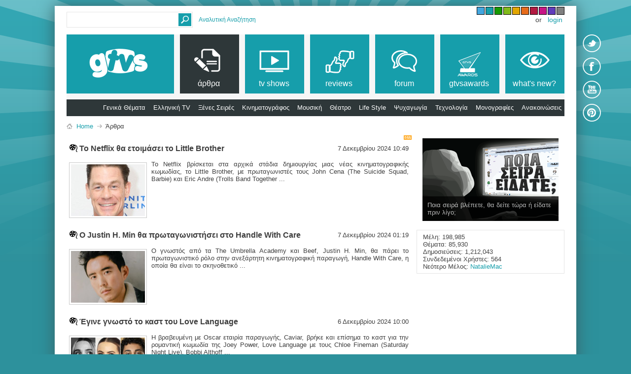

--- FILE ---
content_type: text/html; charset=ISO-8859-7
request_url: https://www.gtvs.gr/content/?page=101
body_size: 14313
content:
<!DOCTYPE html PUBLIC "-//W3C//DTD XHTML 1.0 Transitional//EN" "http://www.w3.org/TR/xhtml1/DTD/xhtml1-transitional.dtd">
<html xmlns="http://www.w3.org/1999/xhtml" dir="ltr" lang="el">
<head>
    <meta http-equiv="Content-Type" content="text/html; charset=ISO-8859-7" />
<meta id="e_vb_meta_bburl" name="vb_meta_bburl" content="https://www.gtvs.gr" />
<base href="https://www.gtvs.gr/" /><!--[if IE]></base><![endif]-->
<meta name="generator" content="vBulletin 4.2.1" />
<meta http-equiv="X-UA-Compatible" content="IE=9" />

	<link rel="Shortcut Icon" href="favicon.ico" type="image/x-icon" />


		<meta name="keywords" content="" />
		<meta name="description" content="Home" />





<script type="text/javascript">
<!--
	if (typeof YAHOO === 'undefined') // Load ALL YUI Local
	{
		document.write('<script type="text/javascript" src="clientscript/yui/yuiloader-dom-event/yuiloader-dom-event.js?v=421"><\/script>');
		document.write('<script type="text/javascript" src="clientscript/yui/connection/connection-min.js?v=421"><\/script>');
		var yuipath = 'clientscript/yui';
		var yuicombopath = '';
		var remoteyui = false;
	}
	else	// Load Rest of YUI remotely (where possible)
	{
		var yuipath = 'clientscript/yui';
		var yuicombopath = '';
		var remoteyui = true;
		if (!yuicombopath)
		{
			document.write('<script type="text/javascript" src="clientscript/yui/connection/connection-min.js?v=421"><\/script>');
		}
	}
	var SESSIONURL = "s=7610f0b68543a24f1c8d44c7ec03dd45&";
	var SECURITYTOKEN = "guest";
	var IMGDIR_MISC = "images/metro/teal/misc";
	var IMGDIR_BUTTON = "images/metro/teal/buttons";
	var vb_disable_ajax = parseInt("0", 10);
	var SIMPLEVERSION = "421";
	var BBURL = "https://www.gtvs.gr";
	var LOGGEDIN = 0 > 0 ? true : false;
	var THIS_SCRIPT = "vbcms";
	var RELPATH = "";
	var PATHS = {
		forum : "",
		cms   : "",
		blog  : ""
	};
	var AJAXBASEURL = "https://www.gtvs.gr/";
// -->
</script>
<script type="text/javascript" src="https://www.gtvs.gr/clientscript/vbulletin-core.js?v=421"></script>
<meta property="og:image" content="https://cdn.gtvs.gr/images/articles/2024/12/99175/28546-prv-cema.jpg"/><meta property="og:title" content="Το Netflix θα ετοιμάσει το Little Brother"/><meta property="og:description" content="Το Netflix βρίσκεται στα αρχικά στάδια δημιουργίας μιας νέας κινηματογραφικής κωμωδίας, το Little Brother, με πρωταγωνιστές τους John Cena (The Suicide Squad, Barbie) και Eric Andre (Trolls Band Together"/><meta property="og:url" content="http://www.gtvs.gr/content/14776-Το-Netflix-θα-ετοιμάσει-το-Little-Brother"/><script type="text/javascript">var RELPATH = "content/?page=101";</script>


	<link rel="alternate" type="application/rss+xml" title="GTVS RSS Feed" href="https://www.gtvs.gr/external.php?type=RSS2" />
	



	<link rel="stylesheet" type="text/css" href="css.php?styleid=26&amp;langid=4&amp;d=1648987477&amp;td=ltr&amp;sheet=bbcode.css,editor.css,popupmenu.css,reset-fonts.css,vbulletin.css,vbulletin-chrome.css,vbulletin-formcontrols.css, ,metro_theme_prefooter_blocks.css" />

	<!--[if lt IE 8]>
	<link rel="stylesheet" type="text/css" href="css.php?styleid=26&amp;langid=4&amp;d=1648987477&amp;td=ltr&amp;sheet=popupmenu-ie.css,vbulletin-ie.css,vbulletin-chrome-ie.css,vbulletin-formcontrols-ie.css,editor-ie.css" />
	<![endif]-->


<!--Google Web Fonts /-->
<link href='https://fonts.googleapis.com/css?family=Open+Sans:400,300,600&subset=latin,cyrillic' rel='stylesheet' type='text/css'>



<script type="text/javascript" src="https://ajax.googleapis.com/ajax/libs/jquery/1.6.4/jquery.min.js"></script>
<script type="text/javascript">
$(document).ready(function() {
	$('a.login-window').click(function() {
		
		// Getting the variable's value from a link 
		var loginBox = this.hash;

		//Fade in the Popup and add close button
		$(loginBox).fadeIn(300);
		
		//Set the center alignment padding + border
		var popMargTop = ($(loginBox).height() + 24) / 2; 
		var popMargLeft = ($(loginBox).width() + 24) / 2; 
		
		$(loginBox).css({ 
			'margin-top' : -popMargTop,
			'margin-left' : -popMargLeft
		});
		
		// Add the mask to body
		$('body').append('<div id="mask"></div>');
		$('#mask').fadeIn(300);
		
		return false;
	});
	
	// When clicking on the button close or the mask layer the popup closed
	$('a.close, #mask').live('click', function() { 
	  $('#mask , .login-popup').fadeOut(300 , function() {
		$('#mask').remove();  
	}); 
	return false;
	});
	
	$('#navbar_username').focus(function() {
		$('#navbar_username').parent().addClass('active');
	}); 
	$('#navbar_username').blur(function() {
		$('#navbar_username').parent().removeClass('active');
	}); 
	$('#navbar_password').focus(function() {
		$('#navbar_password_hint').parent().addClass('active');
	}); 
	$('#navbar_password').blur(function() {
		$('#navbar_password_hint').parent().removeClass('active');
	}); 

});
</script>

    
        <link rel="alternate" type="application/rss+xml" title="GTVS - CMS RSS Feed" href="external.php?do=rss&amp;type=newcontent&amp;sectionid=1&amp;days=120&amp;count=10" />
    
    <title>GTVS - Άρθρα</title>
	
		<link rel="stylesheet" type="text/css" href="css.php?styleid=26&amp;langid=4&amp;d=1648987477&amp;td=ltr&amp;sheet=widgets.css,vbcms.css,postbit-lite.css,postlist.css,lightbox.css,overlay.css,tagcloud.css," />
	
    <!--[if lt IE 8]>
        <link rel="stylesheet" type="text/css" href="css.php?styleid=26&amp;langid=4&amp;d=1648987477&amp;td=ltr&amp;sheet=vbcms-ie.css,postbit-lite-ie.css,postlist-ie.css" />
    <![endif]-->
    <!--[if lt IE 7]>
	<script type="text/javascript">
		window.LESS_THAN_IE7 = true;
	</script>
    <![endif]-->
	<script type="text/javascript" src="clientscript/vbulletin_overlay.js?v=421"></script>
	<script type="text/javascript" src="clientscript/vbulletin_cms.js?v=421"></script>
	<script type="text/javascript" src="clientscript/vbulletin_ajax_htmlloader.js?v=421">
    </script>
    <link rel="stylesheet" type="text/css" href="css.php?styleid=26&amp;langid=4&amp;d=1648987477&amp;td=ltr&amp;sheet=forumbits.css,forumhome.css,widgets.css,sidebar.css,options.css,tagcloud.css" /><!--[if IE 6]><link rel="stylesheet" type="text/css" href="css.php?styleid=26&amp;langid=4&amp;d=1648987477&amp;td=ltr&amp;sheet=forumbits-ie.css" /><![endif]--><!--[if lt IE 8]><link rel="stylesheet" type="text/css" href="css.php?styleid=26&amp;langid=4&amp;d=1648987477&amp;td=ltr&amp;sheet=forumbits-ie.css,sidebar-ie.css" /><![endif]--><link rel="stylesheet" type="text/css" href="css.php?styleid=26&amp;langid=4&amp;d=1648987477&amp;td=ltr&amp;sheet=additional.css" />

<style type="text/css">
.earthHour {
        display : none;
}
</style>
<link rel="stylesheet" type="text/css" href="css.php?styleid=26&langid=4&d=1648987477&sheet=vBFoster_CSS.css" />
</head>
<body style="text-align:left">
<!-- GTVS -->
<script src="files/clientscript/jquery-2.0.3.min.js"></script>
<script src="files/clientscript/jquery-ui-1.10.3.min.js"></script>

<!-- Metro Theme from PixelGoose.com v.1.1.1 -->


<div class="above_body"> <!-- closing tag is in template navbar -->

<div id="header" class="floatcontainer doc_header">



<div id="top_header">

	
		<div id="globalsearch" class="globalsearch">
			<form action="search.php?s=7610f0b68543a24f1c8d44c7ec03dd45&amp;do=process" method="post" id="navbar_search" class="navbar_search">
				
				<input type="hidden" name="securitytoken" value="guest" />
				<input type="hidden" name="do" value="process" />
				<input type="text" value="" name="query" class="textbox" tabindex="99"/>
				<input type="submit" class="searchbutton" name="submit" onclick="document.getElementById('navbar_search').submit;" tabindex="100"/>
			</form>
		</div>
		<ul class="advanced_search">
				<li><a href="search.php?s=7610f0b68543a24f1c8d44c7ec03dd45" accesskey="4">Αναλυτική Αναζήτηση</a></li>
				
		</ul>
	



	<div id="toplinks" class="toplinks">
		
			<ul class="nouser">
			
				<li>or</li>
				<li><a href="#login-box" class="login-window">Login</a></li>
			</ul>
		
	</div>

	
</div>


    <div id="login-box" class="login-popup">
        <a href="#" class="close"><img src="images/metro/teal/misc/close_popup.png" class="close-button" title="Close" alt="Close" /></a>
        <div id="login-text">Login to Your Account</div>
			<script type="text/javascript" src="clientscript/vbulletin_md5.js?v=421"></script>
			<form id="navbar_loginform" action="login.php?s=7610f0b68543a24f1c8d44c7ec03dd45&amp;do=login" method="post" onsubmit="md5hash(vb_login_password, vb_login_md5password, vb_login_md5password_utf, 0)">
				<fieldset id="logindetails" class="logindetails">
                
					<div>
					<div class="navbar_username_outer"><input type="text" class="textbox default-value" name="vb_login_username" id="navbar_username" size="10" accesskey="u" tabindex="101" value="Όνομα Χρήστη" /></div>
					<div class="navbar_password_outer"><input type="password" class="textbox" tabindex="102" name="vb_login_password" id="navbar_password" size="10" />
					<input type="text" class="textbox default-value" tabindex="102" name="vb_login_password_hint" id="navbar_password_hint" size="10" value="Κωδικός" style="display:none;" /></div>
                    
					<div class="login-ctrl">
                        <div id="remember" class="remember">
                            <label for="cb_cookieuser_navbar"><input type="checkbox" name="cookieuser" value="1" id="cb_cookieuser_navbar" class="cb_cookieuser_navbar" accesskey="c" tabindex="103" /> Απομνημόνευση;</label>
                        </div>                
                        
                        <input type="submit" class="loginbutton" tabindex="104" value="Σύνδεση" title="Εισάγετε στα πλαίσια κειμένου που σας δίνονται το όνομα χρήστη και τον κωδικό σας για να συνδεθείτε, ή πατήστε στο κουμπί "Εγγραφή" για να δημιουργήσετε το προσωπικό σας προφίλ." accesskey="s" />
                        </div>
                    </div>
				</fieldset>


				<input type="hidden" name="s" value="7610f0b68543a24f1c8d44c7ec03dd45" />
				<input type="hidden" name="securitytoken" value="guest" />
				<input type="hidden" name="do" value="login" />
				<input type="hidden" name="vb_login_md5password" />
				<input type="hidden" name="vb_login_md5password_utf" />
			</form>
			<script type="text/javascript">
			YAHOO.util.Dom.setStyle('navbar_password_hint', "display", "inline");
			YAHOO.util.Dom.setStyle('navbar_password', "display", "none");
			vB_XHTML_Ready.subscribe(function()
			{
			//
				YAHOO.util.Event.on('navbar_username', "focus", navbar_username_focus);
				YAHOO.util.Event.on('navbar_username', "blur", navbar_username_blur);
				YAHOO.util.Event.on('navbar_password_hint', "focus", navbar_password_hint);
				YAHOO.util.Event.on('navbar_password', "blur", navbar_password);
			});
			
			function navbar_username_focus(e)
			{
			//
				var textbox = YAHOO.util.Event.getTarget(e);
				if (textbox.value == 'Όνομα Χρήστη')
				{
				//
					textbox.value='';
					textbox.style.color='#000000';
				}
			}

			function navbar_username_blur(e)
			{
			//
				var textbox = YAHOO.util.Event.getTarget(e);
				if (textbox.value == '')
				{
				//
					textbox.value='Όνομα Χρήστη';
					textbox.style.color='#777777';
				}
			}
			
			function navbar_password_hint(e)
			{
			//
				var textbox = YAHOO.util.Event.getTarget(e);
				
				YAHOO.util.Dom.setStyle('navbar_password_hint', "display", "none");
				YAHOO.util.Dom.setStyle('navbar_password', "display", "inline");
				YAHOO.util.Dom.get('navbar_password').focus();
			}

			function navbar_password(e)
			{
			//
				var textbox = YAHOO.util.Event.getTarget(e);
				
				if (textbox.value == '')
				{
					YAHOO.util.Dom.setStyle('navbar_password_hint', "display", "inline");
					YAHOO.util.Dom.setStyle('navbar_password', "display", "none");
				}
			}
			</script>
            
            <div class="register-ctrl">
            	<a class="login-popup-register" href="register.php?s=7610f0b68543a24f1c8d44c7ec03dd45" rel="nofollow">Εγγραφή</a>
                <div class="login-popup-fb">
				
                </div>
            </div>
</div>

<div id="middle_header">
<a name="top" href="https://www.gtvs.gr" class="logo-image"><img src="/files/logo/gtvslogo_empty.png" id="gtvslogo" /></a>
<div id="navbar" class="navbar">
	<ul id="navtabs" class="navtabs floatcontainer">
		
		
	
		<li class="selected" id="vbtab_cms">
			<a class="navtab" href="content.php?s=7610f0b68543a24f1c8d44c7ec03dd45"><span>άρθρα</span></a>
		</li>
		
		
			<ul class="floatcontainer">
				
					
						
							<li id=""><a href="https://www.gtvs.gr/content/2-γενικά-θέματα?s=7610f0b68543a24f1c8d44c7ec03dd45">Γενικά Θέματα</a></li>
						
					
				
					
						
							<li id=""><a href="https://www.gtvs.gr/content/3-ελληνική-tv?s=7610f0b68543a24f1c8d44c7ec03dd45">Ελληνική TV</a></li>
						
					
				
					
						
							<li id=""><a href="https://www.gtvs.gr/content/4-ξένες-σειρές?s=7610f0b68543a24f1c8d44c7ec03dd45">Ξένες Σειρές</a></li>
						
					
				
					
						
							<li id=""><a href="https://www.gtvs.gr/content/5-κινηματογράφος?s=7610f0b68543a24f1c8d44c7ec03dd45">Κινηματογράφος</a></li>
						
					
				
					
						
							<li id=""><a href="https://www.gtvs.gr/content/6-μουσική?s=7610f0b68543a24f1c8d44c7ec03dd45">Μουσική</a></li>
						
					
				
					
						
							<li id=""><a href="https://www.gtvs.gr/content/7-θέατρο?s=7610f0b68543a24f1c8d44c7ec03dd45">Θέατρο</a></li>
						
					
				
					
						
							<li id=""><a href="https://www.gtvs.gr/content/8-life-style?s=7610f0b68543a24f1c8d44c7ec03dd45">Life Style</a></li>
						
					
				
					
						
							<li id=""><a href="https://www.gtvs.gr/content/9-ψυχαγωγία?s=7610f0b68543a24f1c8d44c7ec03dd45">Ψυχαγωγία</a></li>
						
					
				
					
						
							<li id=""><a href="https://www.gtvs.gr/content/10-τεχνολογία?s=7610f0b68543a24f1c8d44c7ec03dd45">Τεχνολογία</a></li>
						
					
				
					
						
							<li id=""><a href="https://www.gtvs.gr/content/11-μονογραφίες?s=7610f0b68543a24f1c8d44c7ec03dd45">Μονογραφίες</a></li>
						
					
				
					
						
							<li id=""><a href="https://www.gtvs.gr/content/12-ανακοινώσεις?s=7610f0b68543a24f1c8d44c7ec03dd45">Ανακοινώσεις</a></li>
						
					
				
			</ul>
		

	
		<li  id="tab_mdm3_349">
			<a class="navtab" href="forums/4-TV-Shows"><span>tv shows</span></a>
		</li>
		
		

	
		<li  id="tab_mdm3_867">
			<a class="navtab" href="forums/390-Reviews"><span>reviews</span></a>
		</li>
		
		

	
		<li  id="vbtab_forum">
			<a class="navtab" href="forum.php?s=7610f0b68543a24f1c8d44c7ec03dd45"><span>Forum</span></a>
		</li>
		
		

	
		<li  id="tab_ndgy_525">
			<a target="_blank" class="navtab" href="http://gtvsawards.gr"><span>GTVSAwards</span></a>
		</li>
		
		

	
		<li  id="vbtab_whatsnew">
			<a class="navtab" href="activity.php?s=7610f0b68543a24f1c8d44c7ec03dd45"><span>What's New?</span></a>
		</li>
		
		

		<script type="text/javascript">$('#gtvslogo').attr("src", '/files/logo/gtvslogo.png');</script>'
	</ul>
</div>
</div>
</div>
</div><!-- closing div for above_body -->



<div class="body_wrapper">
<div id="breadcrumb" class="breadcrumb">
	<ul class="floatcontainer">
		<li class="navbithome"><a href="index.php?s=7610f0b68543a24f1c8d44c7ec03dd45" accesskey="1"><img src="images/metro/teal/misc/navbit-home.png" alt="Αρχική Σελίδα" /></a></li>
		
	<li class="navbit"><a href="content.php?s=7610f0b68543a24f1c8d44c7ec03dd45">Home</a></li>

		
	<li class="navbit lastnavbit"><span>Άρθρα</span></li>

	</ul>
	<hr />
</div>






<div class="vbcms_content">
<div id="doc3" class="yui-tvb-r4">
	<div id="hd">
		<div class="yui-u yui-header">
			<ul class="list_no_decoration widget_list" id="widgetlist_column1">
<li><div id="topsocialicons">
	<div class="prefooter-block-03" style="margin-bottom:0px;">
		<ul>
			<li><a class="twitter" title="Twitter" target="_blank" href="https://twitter.com/gtvsgr"></a></li>
			<li><a class="facebook" title="FaceBook" target="_blank" href="https://www.facebook.com/gtvs.gr"></a></li>
			<li><a class="youtube" title="Youtube" target="_blank" href="https://www.youtube.com/gtvsgr"></a></li>
			<li><a class="myspace" title="Pinterest" target="_blank" href="https://pinterest.com/gtvsgr/"></a></li>
		</ul>
	</div>
</div>


<div id="topstyleswitch">
		
			<div id="styleswitch">		
				<!-- Style Normal -->
				<div><img onclick="sid(10);" class="color-blue" title="Blue" src="files/style/colorsquare.png"></div>
				<div><img onclick="sid(26);" class="color-teal" title="Teal" src="files/style/colorsquare.png"></div>
				<div><img onclick="sid(16);" class="color-green" title="Green" src="files/style/colorsquare.png"></div>
				<div><img onclick="sid(18);" class="color-lime" title="Lime" src="files/style/colorsquare.png"></div>
				<div><img onclick="sid(14);" class="color-golden" title="Golden" src="files/style/colorsquare.png"></div>
				<div><img onclick="sid(20);" class="color-orange" title="Orange" src="files/style/colorsquare.png"></div>
				<div><img onclick="sid(24);" class="color-red" title="Red" src="files/style/colorsquare.png"></div>
				<div><img onclick="sid(28);" class="color-violetred" title="Violet Red" src="files/style/colorsquare.png"></div>
				<div><img onclick="sid(22);" class="color-purple" title="Purple" src="files/style/colorsquare.png"></div>
				<div><img onclick="sid(12);" class="color-bw" title="Black &amp; White" src="files/style/colorsquare.png"></div>
			</div>
		 
</div>


<style type="text/css">

#topstyleswitch {
/*	left: -10px;
	top: -272px;*/
	left: 4px;
	top: -262px;
	float: right;
	position: relative;
	margin-bottom: -400px;
	background-color: white;
	padding: 0px 3px;
}

#topstyleswitch #styleswitch div {
	float:left;
}

#topstyleswitch #styleswitch img {
	margin: 1px !important;
	max-height:14px !important;
}

/* **************************** */

#topsocialicons {
	left: 80px;
	top: -205px;
	float: right;position: relative;
	margin-bottom: -400px;
}

#topsocialicons ul {
	float:left;
}

#topsocialicons li {
	float:none;
	margin-bottom: 10px;	
}
</style></li>
</ul>
		</div>
	</div>
	<div id="bd">
		<div id="yui-main" style="margin-right: -310px;">
			<div class="yui-b"  style="margin-right: 310px;">
				<div class="yui-u yui-panel">
					<ul class="list_no_decoration widget_list" id="widgetlist_column2">
<li>

	<div class="title">
	<!-- section page title div -->
		<h1 class="header">
			<span>Άρθρα</span>
			
			
				<a href="external.php?do=rss&amp;type=newcontent&amp;sectionid=1&amp;days=120&amp;count=10"><img src="images/metro/teal/misc/rss_40b.png" alt="RSS Feed" /></a>
			
		</h1>
		
			
		

	</div>
	<!-- closes section page title div -->
	

	<div id="section_content">
		
	<div class="fullwidth">
		<!-- <a href="https://www.gtvs.gr/content/5-5-κινηματογράφος?s=7610f0b68543a24f1c8d44c7ec03dd45"></a> -->

<!-- styles defined in template: headinclude -->



<div class="article_preview  ">
	
	<div class="title">
		<h3 class="article_preview">
			<a href="https://www.gtvs.gr/content/5-5-κινηματογράφος?s=7610f0b68543a24f1c8d44c7ec03dd45" title=""><img alt="" title="" src="files/sectionicon/section5.png" style="max-width:16px;position: relative;top: 2px;" /></a>
			<a href="https://www.gtvs.gr/content/14776-Το-Netflix-θα-ετοιμάσει-το-Little-Brother?s=7610f0b68543a24f1c8d44c7ec03dd45"><span>Το Netflix θα ετοιμάσει το Little Brother</span></a>&nbsp;
		
		</h3>
	</div>
<!-- SITE START -->
	<div class="gtvs_cms_articledate">
		
            
                     7 Δεκεμβρίου 2024  10:49
            
        
<!-- SITE END -->	
	</div>
	

	
	
	





	<div class="fullwidth article_preview_contents showpreviewonly restore">
		



				<a href="https://www.gtvs.gr/content/14776-Το-Netflix-θα-ετοιμάσει-το-Little-Brother?s=7610f0b68543a24f1c8d44c7ec03dd45">
				<img style="background-color: white" class="cms_article_preview_image" src="https://cdn.gtvs.gr/images/articles/2024/12/99175/28546-prv-cema.jpg" alt=""  /></a>


		
		<div>
                        <br />
			<div class="cms_article_txt_content postcontainer">
			Το Netflix βρίσκεται στα αρχικά στάδια δημιουργίας μιας νέας κινηματογραφικής κωμωδίας, το Little Brother, με πρωταγωνιστές τους John Cena (The Suicide Squad, Barbie) και Eric Andre (Trolls Band Together
			...
			</div>
		</div>
	</div>

	<div class="fullwidth">

		
			<span class="cms_article_readmore"><a href="https://www.gtvs.gr/content/14776-Το-Netflix-θα-ετοιμάσει-το-Little-Brother?s=7610f0b68543a24f1c8d44c7ec03dd45">Διαβάστε Περισσότερα <img src="images/metro/teal/cms/read_more-right-light.png" alt="Διαβάστε Περισσότερα" /></a>
			</span>
		

		
			<span class="cms_article_comment_number">
				<a href="https://www.gtvs.gr/content/14776-Το-Netflix-θα-ετοιμάσει-το-Little-Brother?s=7610f0b68543a24f1c8d44c7ec03dd45#comments_start"><img class="inlineimg" src="images/metro/teal/buttons/firstnew-comment.png" alt="" /></a>
				<a href="https://www.gtvs.gr/content/14776-Το-Netflix-θα-ετοιμάσει-το-Little-Brother?s=7610f0b68543a24f1c8d44c7ec03dd45#comments_start"  rel="nofollow">4
				Σχόλια
				</a>
			</span>
		
	</div>
</div>
	</div>

	<div class="fullwidth cms_separator">
		<!-- <a href="https://www.gtvs.gr/content/5-5-κινηματογράφος?s=7610f0b68543a24f1c8d44c7ec03dd45"></a> -->

<!-- styles defined in template: headinclude -->



<div class="article_preview  ">
	
	<div class="title">
		<h3 class="article_preview">
			<a href="https://www.gtvs.gr/content/5-5-κινηματογράφος?s=7610f0b68543a24f1c8d44c7ec03dd45" title=""><img alt="" title="" src="files/sectionicon/section5.png" style="max-width:16px;position: relative;top: 2px;" /></a>
			<a href="https://www.gtvs.gr/content/14775-Ο-Justin-H-Min-θα-πρωταγωνιστήσει-στο-Handle-With-Care?s=7610f0b68543a24f1c8d44c7ec03dd45"><span>Ο Justin H. Min θα πρωταγωνιστήσει στο Handle With Care</span></a>&nbsp;
		
		</h3>
	</div>
<!-- SITE START -->
	<div class="gtvs_cms_articledate">
		
            
                     7 Δεκεμβρίου 2024  01:19
            
        
<!-- SITE END -->	
	</div>
	

	
	
	





	<div class="fullwidth article_preview_contents showpreviewonly restore">
		



				<a href="https://www.gtvs.gr/content/14775-Ο-Justin-H-Min-θα-πρωταγωνιστήσει-στο-Handle-With-Care?s=7610f0b68543a24f1c8d44c7ec03dd45">
				<img style="background-color: white" class="cms_article_preview_image" src="https://cdn.gtvs.gr/images/articles/2024/12/99174/28544-prv-skas.jpg" alt=""  /></a>


		
		<div>
                        <br />
			<div class="cms_article_txt_content postcontainer">
			Ο γνωστός από τα The Umbrella Academy και Beef, Justin H. Min, θα πάρει το πρωταγωνιστικό ρόλο στην ανεξάρτητη κινηματογραφική παραγωγή, Handle With Care, η οποία θα είναι το σκηνοθετικό
			...
			</div>
		</div>
	</div>

	<div class="fullwidth">

		
			<span class="cms_article_readmore"><a href="https://www.gtvs.gr/content/14775-Ο-Justin-H-Min-θα-πρωταγωνιστήσει-στο-Handle-With-Care?s=7610f0b68543a24f1c8d44c7ec03dd45">Διαβάστε Περισσότερα <img src="images/metro/teal/cms/read_more-right-light.png" alt="Διαβάστε Περισσότερα" /></a>
			</span>
		

		
	</div>
</div>
	</div>

	<div class="fullwidth cms_separator">
		<!-- <a href="https://www.gtvs.gr/content/5-5-κινηματογράφος?s=7610f0b68543a24f1c8d44c7ec03dd45"></a> -->

<!-- styles defined in template: headinclude -->



<div class="article_preview  ">
	
	<div class="title">
		<h3 class="article_preview">
			<a href="https://www.gtvs.gr/content/5-5-κινηματογράφος?s=7610f0b68543a24f1c8d44c7ec03dd45" title=""><img alt="" title="" src="files/sectionicon/section5.png" style="max-width:16px;position: relative;top: 2px;" /></a>
			<a href="https://www.gtvs.gr/content/14774-Έγινε-γνωστό-το-καστ-του-Love-Language?s=7610f0b68543a24f1c8d44c7ec03dd45"><span>Έγινε γνωστό το καστ του Love Language</span></a>&nbsp;
		
		</h3>
	</div>
<!-- SITE START -->
	<div class="gtvs_cms_articledate">
		
            
                     6 Δεκεμβρίου 2024  10:00
            
        
<!-- SITE END -->	
	</div>
	

	
	
	





	<div class="fullwidth article_preview_contents showpreviewonly restore">
		



				<a href="https://www.gtvs.gr/content/14774-Έγινε-γνωστό-το-καστ-του-Love-Language?s=7610f0b68543a24f1c8d44c7ec03dd45">
				<img style="background-color: white" class="cms_article_preview_image" src="https://cdn.gtvs.gr/images/articles/2024/12/99173/28542-prv-saksa.jpg" alt=""  /></a>


		
		<div>
                        <br />
			<div class="cms_article_txt_content postcontainer">
			Η βραβευμένη με Oscar εταιρία παραγωγής, Caviar, βρήκε και επίσημα το καστ για την ρομαντική κωμωδία της Joey Power, Love Language με τους Chloe Fineman (Saturday Night Live), Bobbi Althoff
			...
			</div>
		</div>
	</div>

	<div class="fullwidth">

		
			<span class="cms_article_readmore"><a href="https://www.gtvs.gr/content/14774-Έγινε-γνωστό-το-καστ-του-Love-Language?s=7610f0b68543a24f1c8d44c7ec03dd45">Διαβάστε Περισσότερα <img src="images/metro/teal/cms/read_more-right-light.png" alt="Διαβάστε Περισσότερα" /></a>
			</span>
		

		
			<span class="cms_article_comment_number">
				<a href="https://www.gtvs.gr/content/14774-Έγινε-γνωστό-το-καστ-του-Love-Language?s=7610f0b68543a24f1c8d44c7ec03dd45#comments_start"><img class="inlineimg" src="images/metro/teal/buttons/firstnew-comment.png" alt="" /></a>
				<a href="https://www.gtvs.gr/content/14774-Έγινε-γνωστό-το-καστ-του-Love-Language?s=7610f0b68543a24f1c8d44c7ec03dd45#comments_start"  rel="nofollow">1
				
					Σχόλιο
				</a>
			</span>
		
	</div>
</div>
	</div>

	<div class="fullwidth cms_separator">
		<!-- <a href="https://www.gtvs.gr/content/5-5-κινηματογράφος?s=7610f0b68543a24f1c8d44c7ec03dd45"></a> -->

<!-- styles defined in template: headinclude -->



<div class="article_preview  ">
	
	<div class="title">
		<h3 class="article_preview">
			<a href="https://www.gtvs.gr/content/5-5-κινηματογράφος?s=7610f0b68543a24f1c8d44c7ec03dd45" title=""><img alt="" title="" src="files/sectionicon/section5.png" style="max-width:16px;position: relative;top: 2px;" /></a>
			<a href="https://www.gtvs.gr/content/14773-Η-Focus-Features-θα-ετοιμάσει-το-Girls-Like-Girls?s=7610f0b68543a24f1c8d44c7ec03dd45"><span>Η Focus Features θα ετοιμάσει το Girls Like Girls</span></a>&nbsp;
		
		</h3>
	</div>
<!-- SITE START -->
	<div class="gtvs_cms_articledate">
		
            
                     6 Δεκεμβρίου 2024  09:54
            
        
<!-- SITE END -->	
	</div>
	

	
	
	





	<div class="fullwidth article_preview_contents showpreviewonly restore">
		



				<a href="https://www.gtvs.gr/content/14773-Η-Focus-Features-θα-ετοιμάσει-το-Girls-Like-Girls?s=7610f0b68543a24f1c8d44c7ec03dd45">
				<img style="background-color: white" class="cms_article_preview_image" src="https://cdn.gtvs.gr/images/articles/2024/12/99172/28540-prv-kiyoko.jpg" alt=""  /></a>


		
		<div>
                        <br />
			<div class="cms_article_txt_content postcontainer">
			Η Focus Features πήρε τα παγκόσμια δικαιώματα για το Girls Like Girls, μια νέα κινηματογραφική ταινία που θα έχει ως σκηνοθέτιδα και σεναριογράφο την δημοφιλή ποπ σταρ, ηθοποιό και συγγραφέα, Hayley Kiyoko.
			...
			</div>
		</div>
	</div>

	<div class="fullwidth">

		
			<span class="cms_article_readmore"><a href="https://www.gtvs.gr/content/14773-Η-Focus-Features-θα-ετοιμάσει-το-Girls-Like-Girls?s=7610f0b68543a24f1c8d44c7ec03dd45">Διαβάστε Περισσότερα <img src="images/metro/teal/cms/read_more-right-light.png" alt="Διαβάστε Περισσότερα" /></a>
			</span>
		

		
			<span class="cms_article_comment_number">
				<a href="https://www.gtvs.gr/content/14773-Η-Focus-Features-θα-ετοιμάσει-το-Girls-Like-Girls?s=7610f0b68543a24f1c8d44c7ec03dd45#comments_start"><img class="inlineimg" src="images/metro/teal/buttons/firstnew-comment.png" alt="" /></a>
				<a href="https://www.gtvs.gr/content/14773-Η-Focus-Features-θα-ετοιμάσει-το-Girls-Like-Girls?s=7610f0b68543a24f1c8d44c7ec03dd45#comments_start"  rel="nofollow">1
				
					Σχόλιο
				</a>
			</span>
		
	</div>
</div>
	</div>

	<div class="fullwidth cms_separator">
		<!-- <a href="https://www.gtvs.gr/content/5-5-κινηματογράφος?s=7610f0b68543a24f1c8d44c7ec03dd45"></a> -->

<!-- styles defined in template: headinclude -->



<div class="article_preview  ">
	
	<div class="title">
		<h3 class="article_preview">
			<a href="https://www.gtvs.gr/content/5-5-κινηματογράφος?s=7610f0b68543a24f1c8d44c7ec03dd45" title=""><img alt="" title="" src="files/sectionicon/section5.png" style="max-width:16px;position: relative;top: 2px;" /></a>
			<a href="https://www.gtvs.gr/content/14772-Η-ζωή-της-Jane-Goodall-θα-γίνει-ταινία?s=7610f0b68543a24f1c8d44c7ec03dd45"><span>Η ζωή της Jane Goodall θα γίνει ταινία</span></a>&nbsp;
		
		</h3>
	</div>
<!-- SITE START -->
	<div class="gtvs_cms_articledate">
		
            
                     6 Δεκεμβρίου 2024  01:53
            
        
<!-- SITE END -->	
	</div>
	

	
	
	





	<div class="fullwidth article_preview_contents showpreviewonly restore">
		



				<a href="https://www.gtvs.gr/content/14772-Η-ζωή-της-Jane-Goodall-θα-γίνει-ταινία?s=7610f0b68543a24f1c8d44c7ec03dd45">
				<img style="background-color: white" class="cms_article_preview_image" src="https://cdn.gtvs.gr/images/articles/2024/12/99171/28538-prv-jane-godal.jpg" alt=""  /></a>


		
		<div>
                        <br />
			<div class="cms_article_txt_content postcontainer">
			Η ζωή της Jane Goodall, γνωστής από το έργο της στην άγρια φύση, με δεκάδες ντοκιμαντέρ  για την ζωή της, θα γίνει  κινηματογραφική ταινία σε μια είδηση που βρίσκει την θρυλική ζωολόγο με βάση πρωτεύοντα είδη στο 90ο της έτος. 
			...
			</div>
		</div>
	</div>

	<div class="fullwidth">

		
			<span class="cms_article_readmore"><a href="https://www.gtvs.gr/content/14772-Η-ζωή-της-Jane-Goodall-θα-γίνει-ταινία?s=7610f0b68543a24f1c8d44c7ec03dd45">Διαβάστε Περισσότερα <img src="images/metro/teal/cms/read_more-right-light.png" alt="Διαβάστε Περισσότερα" /></a>
			</span>
		

		
	</div>
</div>
	</div>

	<div class="fullwidth cms_separator">
		<!-- <a href="https://www.gtvs.gr/content/5-5-κινηματογράφος?s=7610f0b68543a24f1c8d44c7ec03dd45"></a> -->

<!-- styles defined in template: headinclude -->



<div class="article_preview  ">
	
	<div class="title">
		<h3 class="article_preview">
			<a href="https://www.gtvs.gr/content/5-5-κινηματογράφος?s=7610f0b68543a24f1c8d44c7ec03dd45" title=""><img alt="" title="" src="files/sectionicon/section5.png" style="max-width:16px;position: relative;top: 2px;" /></a>
			<a href="https://www.gtvs.gr/content/14771-Ο-Wes-Miller-θα-ετοιμάσει-το-Wildcards?s=7610f0b68543a24f1c8d44c7ec03dd45"><span>Ο Wes Miller θα ετοιμάσει το Wildcards</span></a>&nbsp;
		
		</h3>
	</div>
<!-- SITE START -->
	<div class="gtvs_cms_articledate">
		
            
                     6 Δεκεμβρίου 2024  01:36
            
        
<!-- SITE END -->	
	</div>
	

	
	
	





	<div class="fullwidth article_preview_contents showpreviewonly restore">
		



				<a href="https://www.gtvs.gr/content/14771-Ο-Wes-Miller-θα-ετοιμάσει-το-Wildcards?s=7610f0b68543a24f1c8d44c7ec03dd45">
				<img style="background-color: white" class="cms_article_preview_image" src="https://cdn.gtvs.gr/images/articles/2024/12/99170/28536-prv-ssak.jpg" alt=""  /></a>


		
		<div>
                        <br />
			<div class="cms_article_txt_content postcontainer">
			Ο σκηνοθέτης των A Day to Die και Call Her King, Wes Miller, ανακοίνωσε ότι θα ετοιμάσει ένα νέο δικηγορικό θρίλερ, το Wildcards, το οποίο θα είναι η επόμενη κινηματογραφική του προσπάθεια
			...
			</div>
		</div>
	</div>

	<div class="fullwidth">

		
			<span class="cms_article_readmore"><a href="https://www.gtvs.gr/content/14771-Ο-Wes-Miller-θα-ετοιμάσει-το-Wildcards?s=7610f0b68543a24f1c8d44c7ec03dd45">Διαβάστε Περισσότερα <img src="images/metro/teal/cms/read_more-right-light.png" alt="Διαβάστε Περισσότερα" /></a>
			</span>
		

		
	</div>
</div>
	</div>

	<div class="fullwidth cms_separator">
		<!-- <a href="https://www.gtvs.gr/content/5-5-κινηματογράφος?s=7610f0b68543a24f1c8d44c7ec03dd45"></a> -->

<!-- styles defined in template: headinclude -->



<div class="article_preview  ">
	
	<div class="title">
		<h3 class="article_preview">
			<a href="https://www.gtvs.gr/content/5-5-κινηματογράφος?s=7610f0b68543a24f1c8d44c7ec03dd45" title=""><img alt="" title="" src="files/sectionicon/section5.png" style="max-width:16px;position: relative;top: 2px;" /></a>
			<a href="https://www.gtvs.gr/content/14770-Κινηματογραφική-μεταφορά-για-το-Quicksilver?s=7610f0b68543a24f1c8d44c7ec03dd45"><span>Κινηματογραφική μεταφορά για το Quicksilver</span></a>&nbsp;
		
		</h3>
	</div>
<!-- SITE START -->
	<div class="gtvs_cms_articledate">
		
            
                     6 Δεκεμβρίου 2024  01:28
            
        
<!-- SITE END -->	
	</div>
	

	
	
	





	<div class="fullwidth article_preview_contents showpreviewonly restore">
		



				<a href="https://www.gtvs.gr/content/14770-Κινηματογραφική-μεταφορά-για-το-Quicksilver?s=7610f0b68543a24f1c8d44c7ec03dd45">
				<img style="background-color: white" class="cms_article_preview_image" src="https://cdn.gtvs.gr/images/articles/2024/12/99169/28534-prv-netflix.jpg" alt=""  /></a>


		
		<div>
                        <br />
			<div class="cms_article_txt_content postcontainer">
			Μετά από μάχη με άλλα στούντιο, το Netflix πήρε τα κινηματογραφικά δικαιώματα για το ρομαντικό βιβλίο φαντασίας της Callie Hart, Quicksilver, με 7ψηφιο ποσό στην συμφωνία. Η Elizabeth Cantillon
			...
			</div>
		</div>
	</div>

	<div class="fullwidth">

		
			<span class="cms_article_readmore"><a href="https://www.gtvs.gr/content/14770-Κινηματογραφική-μεταφορά-για-το-Quicksilver?s=7610f0b68543a24f1c8d44c7ec03dd45">Διαβάστε Περισσότερα <img src="images/metro/teal/cms/read_more-right-light.png" alt="Διαβάστε Περισσότερα" /></a>
			</span>
		

		
	</div>
</div>
	</div>

	<div class="fullwidth cms_separator">
		<!-- <a href="https://www.gtvs.gr/content/5-5-κινηματογράφος?s=7610f0b68543a24f1c8d44c7ec03dd45"></a> -->

<!-- styles defined in template: headinclude -->



<div class="article_preview  ">
	
	<div class="title">
		<h3 class="article_preview">
			<a href="https://www.gtvs.gr/content/5-5-κινηματογράφος?s=7610f0b68543a24f1c8d44c7ec03dd45" title=""><img alt="" title="" src="files/sectionicon/section5.png" style="max-width:16px;position: relative;top: 2px;" /></a>
			<a href="https://www.gtvs.gr/content/14769-Το-The-Great-Departure-ολοκλήρωσε-τα-γυρίσματα-του?s=7610f0b68543a24f1c8d44c7ec03dd45"><span>Το The Great Departure ολοκλήρωσε τα γυρίσματα του</span></a>&nbsp;
		
		</h3>
	</div>
<!-- SITE START -->
	<div class="gtvs_cms_articledate">
		
            
                    30 Νοεμβρίου 2024  13:16
            
        
<!-- SITE END -->	
	</div>
	

	
	
	





	<div class="fullwidth article_preview_contents showpreviewonly restore">
		



				<a href="https://www.gtvs.gr/content/14769-Το-The-Great-Departure-ολοκλήρωσε-τα-γυρίσματα-του?s=7610f0b68543a24f1c8d44c7ec03dd45">
				<img style="background-color: white" class="cms_article_preview_image" src="https://cdn.gtvs.gr/images/articles/2024/11/98764/28532-prv-great.jpg" alt=""  /></a>


		
		<div>
                        <br />
			<div class="cms_article_txt_content postcontainer">
			Οι Xavier Samuel και Sonal Sehgal έκλεισαν για να πρωταγωνιστήσουν στο The Great Departure, μια νέα κινηματογραφική ταινία με παραγωγό τον Arvind Reddy της KVR Productions και σκηνοθέτη
			...
			</div>
		</div>
	</div>

	<div class="fullwidth">

		
			<span class="cms_article_readmore"><a href="https://www.gtvs.gr/content/14769-Το-The-Great-Departure-ολοκλήρωσε-τα-γυρίσματα-του?s=7610f0b68543a24f1c8d44c7ec03dd45">Διαβάστε Περισσότερα <img src="images/metro/teal/cms/read_more-right-light.png" alt="Διαβάστε Περισσότερα" /></a>
			</span>
		

		
	</div>
</div>
	</div>

	<div class="fullwidth cms_separator">
		<!-- <a href="https://www.gtvs.gr/content/5-5-κινηματογράφος?s=7610f0b68543a24f1c8d44c7ec03dd45"></a> -->

<!-- styles defined in template: headinclude -->



<div class="article_preview  ">
	
	<div class="title">
		<h3 class="article_preview">
			<a href="https://www.gtvs.gr/content/5-5-κινηματογράφος?s=7610f0b68543a24f1c8d44c7ec03dd45" title=""><img alt="" title="" src="files/sectionicon/section5.png" style="max-width:16px;position: relative;top: 2px;" /></a>
			<a href="https://www.gtvs.gr/content/14768-Ολοκληρώθηκε-η-παραγωγή-του-Birth-Of-A-Family?s=7610f0b68543a24f1c8d44c7ec03dd45"><span>Ολοκληρώθηκε η παραγωγή του Birth Of A Family</span></a>&nbsp;
		
		</h3>
	</div>
<!-- SITE START -->
	<div class="gtvs_cms_articledate">
		
            
                    29 Νοεμβρίου 2024  20:11
            
        
<!-- SITE END -->	
	</div>
	

	
	
	





	<div class="fullwidth article_preview_contents showpreviewonly restore">
		



				<a href="https://www.gtvs.gr/content/14768-Ολοκληρώθηκε-η-παραγωγή-του-Birth-Of-A-Family?s=7610f0b68543a24f1c8d44c7ec03dd45">
				<img style="background-color: white" class="cms_article_preview_image" src="https://cdn.gtvs.gr/images/articles/2024/11/98758/28530-prv-sajj.jpg" alt=""  /></a>


		
		<div>
                        <br />
			<div class="cms_article_txt_content postcontainer">
			Οι Michael Greyeyes (Rutherford Falls), Carmen Moore (The Flash), Alex Rice (Twilight Saga) και Michelle Thrush (Blackstone) είναι οι βασικοί πρωταγωνιστές στο Birth Of A Family, μια νέα κινηματογραφική ταινία
			...
			</div>
		</div>
	</div>

	<div class="fullwidth">

		
			<span class="cms_article_readmore"><a href="https://www.gtvs.gr/content/14768-Ολοκληρώθηκε-η-παραγωγή-του-Birth-Of-A-Family?s=7610f0b68543a24f1c8d44c7ec03dd45">Διαβάστε Περισσότερα <img src="images/metro/teal/cms/read_more-right-light.png" alt="Διαβάστε Περισσότερα" /></a>
			</span>
		

		
	</div>
</div>
	</div>

	<div class="fullwidth cms_separator">
		<!-- <a href="https://www.gtvs.gr/content/5-5-κινηματογράφος?s=7610f0b68543a24f1c8d44c7ec03dd45"></a> -->

<!-- styles defined in template: headinclude -->



<div class="article_preview  ">
	
	<div class="title">
		<h3 class="article_preview">
			<a href="https://www.gtvs.gr/content/5-5-κινηματογράφος?s=7610f0b68543a24f1c8d44c7ec03dd45" title=""><img alt="" title="" src="files/sectionicon/section5.png" style="max-width:16px;position: relative;top: 2px;" /></a>
			<a href="https://www.gtvs.gr/content/14767-Η-Anna-Magnani-θα-αποκτήσει-βιογραφική-ταινία?s=7610f0b68543a24f1c8d44c7ec03dd45"><span>Η Anna Magnani θα αποκτήσει βιογραφική ταινία</span></a>&nbsp;
		
		</h3>
	</div>
<!-- SITE START -->
	<div class="gtvs_cms_articledate">
		
            
                    29 Νοεμβρίου 2024  20:05
            
        
<!-- SITE END -->	
	</div>
	

	
	
	





	<div class="fullwidth article_preview_contents showpreviewonly restore">
		



				<a href="https://www.gtvs.gr/content/14767-Η-Anna-Magnani-θα-αποκτήσει-βιογραφική-ταινία?s=7610f0b68543a24f1c8d44c7ec03dd45">
				<img style="background-color: white" class="cms_article_preview_image" src="https://cdn.gtvs.gr/images/articles/2024/11/98757/28528-prv-anna-magnani.jpg" alt=""  /></a>


		
		<div>
                        <br />
			<div class="cms_article_txt_content postcontainer">
			Η θρυλική Ιταλίδα ηθοποιός των Italian Rome, Open City και The Rose Tattoo, Anna Magnani, θα αποκτήσει βιογραφική ταινία από την Indiana Production, ιταλική εταιρία παραγωγής με έδρες σε Μιλάνο και Ρώμη
			...
			</div>
		</div>
	</div>

	<div class="fullwidth">

		
			<span class="cms_article_readmore"><a href="https://www.gtvs.gr/content/14767-Η-Anna-Magnani-θα-αποκτήσει-βιογραφική-ταινία?s=7610f0b68543a24f1c8d44c7ec03dd45">Διαβάστε Περισσότερα <img src="images/metro/teal/cms/read_more-right-light.png" alt="Διαβάστε Περισσότερα" /></a>
			</span>
		

		
	</div>
</div>
	</div>


	<hr class="none" />
	</div>

	
		<script type="text/javascript" src="clientscript/vbulletin_lightbox.js?v=421"></script>
		<script type="text/javascript">
		<!--
		vBulletin.register_control("vB_Lightbox_Container", "section_content", 1);
		//-->
		</script>
	

	


	<div id="below_contentlist" class="fullwidth">
		<form action="content?s=7610f0b68543a24f1c8d44c7ec03dd45&amp;page=1101" method="get" class="pagination popupmenu nohovermenu">
<input type="hidden" name="s" value="7610f0b68543a24f1c8d44c7ec03dd45" />
	
		<span><a href="javascript://" class="popupctrl">Σελίδα 101 από 1465</a></span>
		
		<span class="first_last"><a rel="start" href="content?s=7610f0b68543a24f1c8d44c7ec03dd45" title="Πρώτη Σελίδα - Αποτελέσματα 1 έως 10 από 14.646"><img src="images/metro/teal/pagination/first-right.png" alt="Πρώτο" />Πρώτο</a></span>
		
		
		<span class="prev_next"><a rel="prev" href="content?s=7610f0b68543a24f1c8d44c7ec03dd45&amp;page=100" title="Προηγούμενη Σελίδα - Αποτελέσματα 991 έως 1.000 από 14.646"><img src="images/metro/teal/pagination/previous-right.png" alt="Προηγούμενο" /></a></span>
		
		
		<span class="separator">...</span>
		
		<span><a href="content?s=7610f0b68543a24f1c8d44c7ec03dd45&amp;page=51" title="Εμφάνιση αποτελεσμάτων 501 έως 510 από 14.646"><!---50-->51</a></span><span><a href="content?s=7610f0b68543a24f1c8d44c7ec03dd45&amp;page=91" title="Εμφάνιση αποτελεσμάτων 901 έως 910 από 14.646"><!---10-->91</a></span><span><a href="content?s=7610f0b68543a24f1c8d44c7ec03dd45&amp;page=99" title="Εμφάνιση αποτελεσμάτων 981 έως 990 από 14.646">99</a></span><span><a href="content?s=7610f0b68543a24f1c8d44c7ec03dd45&amp;page=100" title="Εμφάνιση αποτελεσμάτων 991 έως 1.000 από 14.646">100</a></span><span class="selected"><a href="javascript://" title="Αποτελέσματα 1.001 έως 1.010 από 14.646">101</a></span><span><a href="content?s=7610f0b68543a24f1c8d44c7ec03dd45&amp;page=102" title="Εμφάνιση αποτελεσμάτων 1.011 έως 1.020 από 14.646">102</a></span><span><a href="content?s=7610f0b68543a24f1c8d44c7ec03dd45&amp;page=103" title="Εμφάνιση αποτελεσμάτων 1.021 έως 1.030 από 14.646">103</a></span><span><a href="content?s=7610f0b68543a24f1c8d44c7ec03dd45&amp;page=111" title="Εμφάνιση αποτελεσμάτων 1.101 έως 1.110 από 14.646"><!--+10-->111</a></span><span><a href="content?s=7610f0b68543a24f1c8d44c7ec03dd45&amp;page=151" title="Εμφάνιση αποτελεσμάτων 1.501 έως 1.510 από 14.646"><!--+50-->151</a></span><span><a href="content?s=7610f0b68543a24f1c8d44c7ec03dd45&amp;page=201" title="Εμφάνιση αποτελεσμάτων 2.001 έως 2.010 από 14.646"><!--+100-->201</a></span><span><a href="content?s=7610f0b68543a24f1c8d44c7ec03dd45&amp;page=601" title="Εμφάνιση αποτελεσμάτων 6.001 έως 6.010 από 14.646"><!--+500-->601</a></span><span><a href="content?s=7610f0b68543a24f1c8d44c7ec03dd45&amp;page=1101" title="Εμφάνιση αποτελεσμάτων 11.001 έως 11.010 από 14.646"><!--+1000-->1101</a></span>
		
		<span class="separator">...</span>
		
		
		<span class="prev_next"><a rel="next" href="content?s=7610f0b68543a24f1c8d44c7ec03dd45&amp;page=102" title="Επόμενη Σελίδα - Αποτελέσματα 1.011 έως 1.020 από 14.646"><img src="images/metro/teal/pagination/next-right.png" alt="Επόμενο" /></a></span>
		
		
		<span class="first_last"><a href="content?s=7610f0b68543a24f1c8d44c7ec03dd45&amp;page=1465" title="Τελευταία Σελίδα - Αποτελέσματα 14.641 έως 14.646 από 14.646">Τελευταίο<img src="images/metro/teal/pagination/last-right.png" alt="Τελευταίο" /></a></span>
		
	
	<ul class="popupbody popuphover">
		<li class="formsubmit jumptopage"><label>Μετάβαση στη σελίδα: <input type="text" name="page" size="4" /></label> <input type="submit" class="button" value="Μετάβαση" /></li>
	</ul>
</form>
	</div>

</li>
</ul>
				</div>
			</div>
		</div>
		<div class="yui-b yui-sidebar" style="width:300px">
			<ul class="list_no_decoration widget_list" id="widgetlist_column3">
<li><div id="tvswidget" class="cms_widget">
<div class="block">

<div class="cms_widget_content widget_content" style="border:none">

	<!-- <script src="https://ajax.googleapis.com/ajax/libs/jquery/1.7.2/jquery.min.js"></script> --> 
	<script type="text/javascript" src="files/widgets/promoslider/coin-slider.js"></script>
	<link rel="stylesheet" href="files/widgets/promoslider/coin-slider-styles.css" type="text/css" />
    
        <style type="text/css">
    #cs-buttons-gtvspromo { display: none !important; }
    
    #cs-title-gtvspromo {
        width:279px !important;
    }
    
    </style>
        
	<div id="gtvspromo">&nbsp;</div>
        
	<script>
	    var slides = new Array();
	    var slidespr = new Array();
                
        var sld="";
        var cnt_sld=0;
        var cnt_sldpr=0;
        
                sld = '<a href="threads/39515-%CE%A0%CF%81%CE%BF%CF%84%CE%AC%CF%83%CE%B5%CE%B9%CF%82-%CE%B3%CE%B9%CE%B1-%CF%83%CE%B5%CE%B9%CF%81%CE%AD%CF%82"  >';
        sld = sld + '<img src="https://cdn.gtvs.gr/images/promobanners/39515_series_suggestions.png" alt="" />';
                            sld = sld +  '<span><center>Βρείτε την επόμενη μανία σας.</center></span>';
                     
        sld = sld +  '</a>';
        
                    slides[cnt_sld] = sld;
            cnt_sld++;
                
                       sld = '<a href="threads/41140-US-TV-Ratings-2013-2014"  >';
        sld = sld + '<img src="https://cdn.gtvs.gr/images/promobanners/37615_ustv_ratings.png" alt="" />';
                            sld = sld +  '<span>Δείτε τα νούμερα των αγαπημένων σας σειρών.</span>';
                     
        sld = sld +  '</a>';
        
                    slides[cnt_sld] = sld;
            cnt_sld++;
                
                       sld = '<a href="threads/11052-Ποια-σειρά-βλέπετε-θα-δείτε-τώρα-ή-είδατε-πριν-λίγο"  >';
        sld = sld + '<img src="https://cdn.gtvs.gr/images/promobanners/11052_ti_eidate.png" alt="" />';
                            sld = sld +  '<span>Ποια σειρά βλέπετε, θα δείτε τώρα ή είδατε πριν λίγο;</span>';
                     
        sld = sld +  '</a>';
        
                    slides[cnt_sld] = sld;
            cnt_sld++;
                
                       slides = shuffle(slides);
      
        var htmlslides;        
        htmlslides = "";

        $.each(slidespr, function(index, value) {
            htmlslides = htmlslides + value;
        });
                
        $.each(slides, function(index, value) {
            htmlslides = htmlslides + value;
        });
        
        
        $('#gtvspromo').html(htmlslides);
        
    	$('#gtvspromo').coinslider(
            {
                width: 300,
                height:168,
                effect: 'rain',
                delay: 5000,
                sDelay:30,
                titleSpeed:500,
                navigation: true            });

        function shuffle(arr) {
        	for(var j, x, i = arr.length; i; j = parseInt(Math.random() * i), x = arr[--i], arr[i] = arr[j], arr[j] = x);
        	return arr;
        }

	</script>


</div>
</div>
</div></li><li><div class="cms_widget">
<div class="block">
<div class="cms_widget_content widget_content">
 
<table width="100%" align="center"> <tr> <td class="" align="left"> <div class="smallfont"> <strong>Μέλη: </strong> 198,985<br /> <strong>Θέματα: </strong>85,930<br /> <strong>Δημοσιεύσεις: </strong>1,212,043<br /> <strong>Συνδεδεμένοι Χρήστες: </strong>564<br /><strong>Νεότερο Μέλος:</strong> <a href="/member.php?u=230513">NatalieMac</a> </td> </tr> </table>
</div>
</div>
</div></li>
</ul>
		</div>
	</div>
	<div id="ft">
		<div class="yui-u yui-footer">
			<ul class="list_no_decoration widget_list" id="widgetlist_column4">
<li><style type="text/css">

body { width: 1010px !important;}

#gtvs_switchstyle { display:none; }

</style></li>
</ul>
		</div>
	</div>
</div>
</div>

<div style="clear: left">
  
  <div id="ad_global_above_footer"><script type="text/javascript">

  var _gaq = _gaq || [];
  _gaq.push(['_setAccount', 'UA-309086-1']);
  _gaq.push(['_trackPageview']);

  (function() {
    var ga = document.createElement('script'); ga.type = 'text/javascript'; ga.async = true;
    ga.src = ('https:' == document.location.protocol ? 'https://ssl' : 'http://www') + '.google-analytics.com/ga.js';
    var s = document.getElementsByTagName('script')[0]; s.parentNode.insertBefore(ga, s);
  })();

</script></div>
</div>




<!-- PreFooter Start -->

<div style="clear:both;"></div>
<table class="prefooter" width="100%" border="0">
  <tr>
    <td id="prefooter-links" class="column-left">
				<div class="prefooter-block-02 col1">
					<h6>links</h6>					
					<ul>
						
						<li><a href="https://www.gtvs.gr">GTVS</a></li>
						
						
						<li><a href="archive/index.php?s=7610f0b68543a24f1c8d44c7ec03dd45">Αρχείο</a></li>
						
						
						
						<li><a href="content/?page=101#top" onclick="document.location.hash='top'; return false;">Πάνω Μέρος</a></li>
					</ul>
				</div>
				<div class="prefooter-block-02 col2">
					<h6>άρθρα</h6>

					<li><a href="content/2-γενικά-θέματα" rel="nofollow">Γενικά Θέματα</a></li>
					<li><a href="content/3-ελληνική-tv" rel="nofollow">Ελληνική TV</a></li>
					<li><a href="content/4-ξένες-σειρές" rel="nofollow">Ξένες Σειρές</a></li>
					<li><a href="content/5-κινηματογράφος" rel="nofollow">Κινηματογράφος</a></li>
					<li><a href="content/6-μουσική" rel="nofollow">Μουσική</a></li>
					<li><a href="content/7-θέατρο" rel="nofollow">Θέατρο</a></li>
				</div>
				
				<div class="prefooter-block-02 col3">
					<h6>&nbsp;</h6>
					<li><a href="content/8-life-style" rel="nofollow">Life Style</a></li>
					<li><a href="content/9-ψυχαγωγία" rel="nofollow">Ψυχαγωγία</a></li>
					<li><a href="content/10-τεχνολογία" rel="nofollow">Τεχνολογία</a></li>
					<li><a href="content/11-μονογραφίες" rel="nofollow">Μονογραφίες</a></li>
					<li><a href="content/12-ανακοινώσεις" rel="nofollow">Ανακοινώσεις</a></li>
				</div>

				<div id="prefooter-mobile" class="prefooter-block-02 col4">
					<h6>mobile</h6>
					<div>tapatalk</div>
					<li class="gtvs_color"><a target="_blank" href="https://itunes.apple.com/us/app/tapatalk-community-reader/id307880732?mt=8" rel="nofollow">iPhone</a>&nbsp;/&nbsp;
											<a  target="_blank" href="https://itunes.apple.com/us/app/tapatalk-hd-for-ipad/id481579541?mt=8" rel="nofollow">iPad</a></li>
					<li class="gtvs_color"><a target="_blank" href="https://play.google.com/store/apps/details?id=com.quoord.tapatalkpro.activity" rel="nofollow">Android</a>&nbsp;/&nbsp;
											<a  target="_blank" href="https://play.google.com/store/apps/details?id=com.quoord.tapatalkHD" rel="nofollow">Tablet</a></li>
					<li><a target="_blank" href="http://www.windowsphone.com/en-us/store/app/tapatalk/913ffd61-3ba0-435c-a894-9d3ec7e78d6e" rel="nofollow">Windows Phone</a></li>
					<div>forum runner</div>
					<li><a target="_blank"  href="https://itunes.apple.com/us/app/forum-runner-vbulletin/id362527234?mt=8" rel="nofollow">iPhone</a></li>
					<li><a target="_blank" href="https://play.google.com/store/apps/details?id=net.endoftime.android.forumrunner" rel="nofollow">Android</a></li>
				</div>

				<div class="prefooter-block-02 col5">
					<h6>φιλικά site</h6>
					<li><a target="_blank" href="http://www.insomnia.gr?ref=gtvs" rel="nofollow">Insomnia</a></li>
				</div>
				
    </td>
    
	<td class="column1-right" width="244">

			<table>
			
			<tr><td class="column-right" width="244" style="padding: 6px 12px;">
				<div class="prefooter-block-03" style="margin-bottom:0px;">
					<h6 style="text-align: left;">join us</h6>
					<ul>
						<li><a class="twitter" target="_blank" href="https://twitter.com/gtvsgr"></a></li>
						<li><a class="facebook" target="_blank" href="https://www.facebook.com/gtvs.gr"></a></li>
				<!--    <li><a class="gplus" target="_blank" href=""></a></li> -->
						<li><a class="youtube" target="_blank" href="http://www.youtube.com/gtvsgr"></a></li>
						<li><a class="myspace" target="_blank" href="http://pinterest.com/gtvsgr/"></a></li>
					</ul>
				</div>

			</td></tr>
			
			<tr><td class="column-right" width="244" style="border-top: solid 12px #F6F6F6;padding: 6px 12px;">
			
				<div id="styleswitchcontainer" class="prefooter-block-04">
				
	<div style="float:right;margin: 10px 5px 10px 0px;">
	    <!-- Mobile Link -->
		<img style="max-height: 100px; cursor:pointer;" src="files/style/mobile.png" onclick="sid(38)">
	</div>

	<h6 style="text-align: left;">style</h6>

	<div style="float:left; text-align: center;">
	


<!-- Style Normal -->

	<table id="styleswitch" cellpadding="0" cellspacing="0">
		<tr>
			<td><img onclick="sid(10);" class="color-blue" title="Blue" src="files/style/colorsquare.png"></td>
			<td><img onclick="sid(26);" class="color-teal" title="Teal" src="files/style/colorsquare.png"></td>
			<td><img onclick="sid(16);" class="color-green" title="Green" src="files/style/colorsquare.png"></td>
			<td><img onclick="sid(18);" class="color-lime" title="Lime" src="files/style/colorsquare.png"></td>
			<td><img onclick="sid(14);" class="color-golden" title="Golden" src="files/style/colorsquare.png"></td>
		</tr>
		<tr>
			<td><img onclick="sid(20);" class="color-orange" title="Orange" src="files/style/colorsquare.png"></td>
			<td><img onclick="sid(24);" class="color-red" title="Red" src="files/style/colorsquare.png"></td>
			<td><img onclick="sid(28);" class="color-violetred" title="Violet Red" src="files/style/colorsquare.png"></td>
			<td><img onclick="sid(22);" class="color-purple" title="Purple" src="files/style/colorsquare.png"></td>
			<td><img onclick="sid(12);" class="color-bw" title="Black &amp; White" src="files/style/colorsquare.png"></td>
		</tr>
	</table>

	
	<span id="gtvs_switchstyle" style="cursor: pointer;color:white;" onclick="sid(27)">
	switch to fluid	
	</soan>
	
 


<script type="text/javascript">
function sid(F) {
    if (F == "") { return }
    var B = new String(window.location);
    var A = new String("");
    B = B.split("#");
    if (B[1]) { A = "#" + B[1] }
    B = B[0];
    if (B.indexOf("style" + "id=") != -1 && is_regexp) {
        var D = new RegExp("style" + "id=-?\\d+&?");
        B = B.replace(D, "")
    }
    if (B.indexOf("?") == -1) {
        B += "?"
    } else {
        lastchar = B.substr(B.length - 1);
        if (lastchar != "&" && lastchar != "?") {
            B += "&"
        }
    }
    window.location = B + "style" + "id=" + F + A
}
</script>
	</div>
				</div>
			</td></tr>
			</table>
    </td>
  </tr>
</table>

<!-- PreFooter End -->

<!-- Start : Copyright Box -->
<div style="margin-top: 12px;">
<dd class="collapse threadinfohead blockhead" style="font-weight:bold; clear:both;">vBulletin & Site Copyright
	<a class="collapse" id="collapse_c_copyright" href="content/?page=101#top" style="position:relative; top:0px; right:0px; float:none;" >
	<img style="float: right;" src="images/metro/teal/buttons/collapse_40b_collapsed.png" alt="" onclick="javascript:window.scrollTo(0, document.body.scrollHeight+200);" /></a>
</dd>

<dd><dl id="c_copyright" class="thread_info_block blockbody formcontrols" style="display:none;padding:1px 0px 6px 0px;;margin: 0px;">

<!-- Start : Original CopyRight Code -->
<div id="footer_copyright" class="shade footer_copyright">
	<!-- Do not remove this copyright notice -->
	

Powered by <a href="https://www.vbulletin.com" id="vbulletinlink" target="_blank">vBulletin&#174;</a> Version 4 <br>Copyright © 2015 vBulletin Solutions, Inc. All rights reserved. 

	<!-- Do not remove this copyright notice -->	
</div>
<div id="footer_morecopyright" class="shade footer_morecopyright">
	<!-- Do not remove cronimage or your scheduled tasks will cease to function -->
	
	<!-- Do not remove cronimage or your scheduled tasks will cease to function -->
	Copyright ©2004-<script type="text/javascript">d = new Date();y = d.getFullYear();document.write(y);</script> GTVS.gr
	
<div id="pixelgoose-copyright">vBulletin Metro Theme by PixelGoose Studio</div>
<!-- End : Original CopyRight Code -->
</dl></dd></div>
<!-- End : Copyright Box -->


<div id="footer" class="floatcontainer footer">

	<form action="forum.php" method="get" id="footer_select" class="footer_select">

		
			<select name="styleid" onchange="switch_id(this, 'style')">
				<optgroup label="Γρήγορη Επιλογή Εμφάνισης"><option class="hidden"></option></optgroup>
				
					
					<optgroup label="&nbsp;Standard Styles">
									
					
	<option value="10" class="" >-- Metro</option>

	<option value="11" class="" >---- Metro Fluid</option>

	<option value="12" class="" >---- Metro Black &amp; White</option>

	<option value="13" class="" >------ Metro Black &amp; White Fluid</option>

	<option value="14" class="" >---- Metro Golden</option>

	<option value="15" class="" >------ Metro Golden Fluid</option>

	<option value="16" class="" >---- Metro Green</option>

	<option value="17" class="" >------ Metro Green Fluid</option>

	<option value="18" class="" >---- Metro Lime</option>

	<option value="19" class="" >------ Metro Lime Fluid</option>

	<option value="20" class="" >---- Metro Orange</option>

	<option value="21" class="" >------ Metro Orange Fluid</option>

	<option value="22" class="" >---- Metro Purple</option>

	<option value="23" class="" >------ Metro Purple Fluid</option>

	<option value="24" class="" >---- Metro Red</option>

	<option value="25" class="" >------ Metro Red Fluid</option>

	<option value="26" class="" selected="selected">---- Metro Teal</option>

	<option value="27" class="" >------ Metro Teal Fluid</option>

	<option value="28" class="" >---- Metro Violet Red</option>

	<option value="29" class="" >------ Metro Violet Red Fluid</option>

					
					</optgroup>
										
				
				
					
					<optgroup label="&nbsp;Mobile Styles">
					
					
	<option value="30" class="" >-- Metro Mobile Blue</option>

	<option value="31" class="" >---- Metro Mobile Black &amp; White</option>

	<option value="32" class="" >---- Metro Mobile Golden</option>

	<option value="33" class="" >---- Metro Mobile Green</option>

	<option value="34" class="" >---- Metro Mobile Lime</option>

	<option value="35" class="" >---- Metro Mobile Orange</option>

	<option value="36" class="" >---- Metro Mobile Purple</option>

	<option value="37" class="" >---- Metro Mobile Red</option>

	<option value="38" class="" >---- Metro Mobile Teal</option>

	<option value="39" class="" >---- Metro Mobile Violet Red</option>

					
					</optgroup>
										
				
			</select>	
		
		
		
			<select name="langid" onchange="switch_id(this, 'lang')">
				<optgroup label="Γρήγορη Επιλογή Γλώσσας">
					
	<option value="1" class="" >-- English (US)</option>

	<option value="4" class="" selected="selected">-- Greek</option>

				</optgroup>
			</select>
		
	</form>



	
	
	<script type="text/javascript">
	<!--
		// Main vBulletin Javascript Initialization
		vBulletin_init();
	//-->
	</script>
        
</div>
</div> <!-- closing div for body_wrapper -->

<div class="below_body">
<div id="footer_time" class="shade footer_time">Όλες οι ώρες είναι GTM +3. Η ώρα αυτή τη στιγμή είναι <span class="time">08:10</span>.</div>

</div>

 

</div>

</body>
</html>